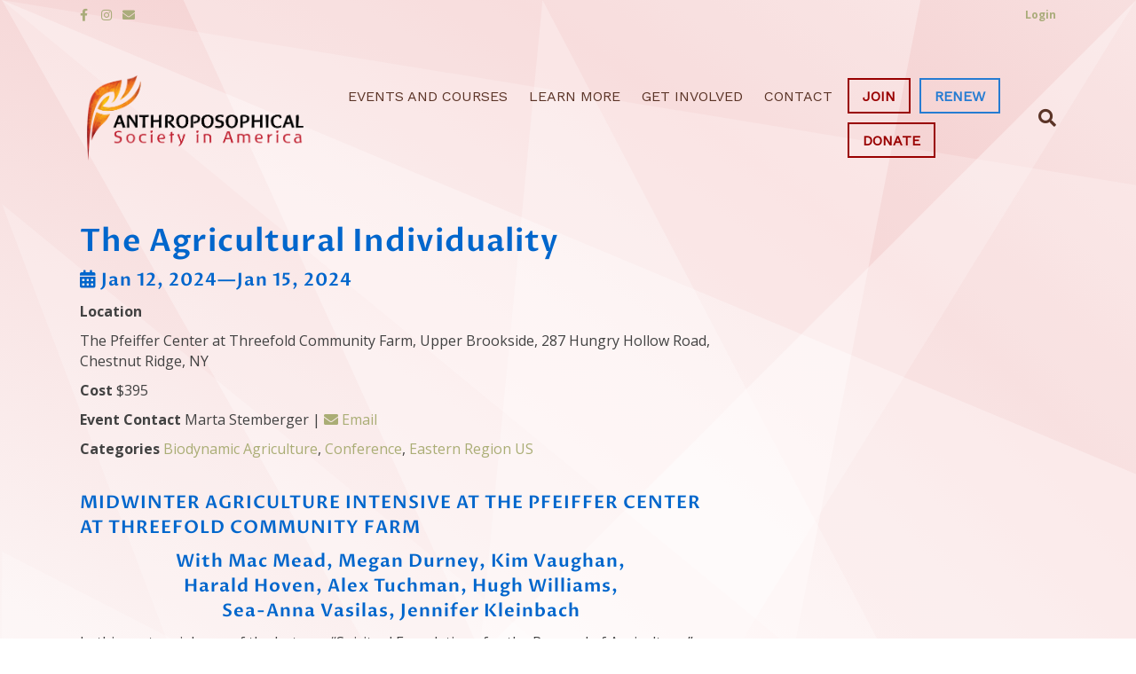

--- FILE ---
content_type: text/html; charset=UTF-8
request_url: https://anthroposophy.org/inspire_events/the-agricultural-individuality-2024/
body_size: 12385
content:
<!DOCTYPE html>
<html lang="en-US">
<head>
<meta charset="UTF-8" />
<meta name='viewport' content='width=device-width, initial-scale=1.0' />
<meta http-equiv='X-UA-Compatible' content='IE=edge' />
<link rel="profile" href="https://gmpg.org/xfn/11" />
<title>The Agricultural Individuality &#8211; Anthroposophical Society in America</title>
<meta name='robots' content='max-image-preview:large' />
<link rel="alternate" type="application/rss+xml" title="Anthroposophical Society in America &raquo; Feed" href="https://anthroposophy.org/feed/" />
<link rel="alternate" type="application/rss+xml" title="Anthroposophical Society in America &raquo; Comments Feed" href="https://anthroposophy.org/comments/feed/" />
<script>
window._wpemojiSettings = {"baseUrl":"https:\/\/s.w.org\/images\/core\/emoji\/14.0.0\/72x72\/","ext":".png","svgUrl":"https:\/\/s.w.org\/images\/core\/emoji\/14.0.0\/svg\/","svgExt":".svg","source":{"concatemoji":"https:\/\/anthroposophy.org\/wp-includes\/js\/wp-emoji-release.min.js?ver=6.2.8"}};
/*! This file is auto-generated */
!function(e,a,t){var n,r,o,i=a.createElement("canvas"),p=i.getContext&&i.getContext("2d");function s(e,t){p.clearRect(0,0,i.width,i.height),p.fillText(e,0,0);e=i.toDataURL();return p.clearRect(0,0,i.width,i.height),p.fillText(t,0,0),e===i.toDataURL()}function c(e){var t=a.createElement("script");t.src=e,t.defer=t.type="text/javascript",a.getElementsByTagName("head")[0].appendChild(t)}for(o=Array("flag","emoji"),t.supports={everything:!0,everythingExceptFlag:!0},r=0;r<o.length;r++)t.supports[o[r]]=function(e){if(p&&p.fillText)switch(p.textBaseline="top",p.font="600 32px Arial",e){case"flag":return s("\ud83c\udff3\ufe0f\u200d\u26a7\ufe0f","\ud83c\udff3\ufe0f\u200b\u26a7\ufe0f")?!1:!s("\ud83c\uddfa\ud83c\uddf3","\ud83c\uddfa\u200b\ud83c\uddf3")&&!s("\ud83c\udff4\udb40\udc67\udb40\udc62\udb40\udc65\udb40\udc6e\udb40\udc67\udb40\udc7f","\ud83c\udff4\u200b\udb40\udc67\u200b\udb40\udc62\u200b\udb40\udc65\u200b\udb40\udc6e\u200b\udb40\udc67\u200b\udb40\udc7f");case"emoji":return!s("\ud83e\udef1\ud83c\udffb\u200d\ud83e\udef2\ud83c\udfff","\ud83e\udef1\ud83c\udffb\u200b\ud83e\udef2\ud83c\udfff")}return!1}(o[r]),t.supports.everything=t.supports.everything&&t.supports[o[r]],"flag"!==o[r]&&(t.supports.everythingExceptFlag=t.supports.everythingExceptFlag&&t.supports[o[r]]);t.supports.everythingExceptFlag=t.supports.everythingExceptFlag&&!t.supports.flag,t.DOMReady=!1,t.readyCallback=function(){t.DOMReady=!0},t.supports.everything||(n=function(){t.readyCallback()},a.addEventListener?(a.addEventListener("DOMContentLoaded",n,!1),e.addEventListener("load",n,!1)):(e.attachEvent("onload",n),a.attachEvent("onreadystatechange",function(){"complete"===a.readyState&&t.readyCallback()})),(e=t.source||{}).concatemoji?c(e.concatemoji):e.wpemoji&&e.twemoji&&(c(e.twemoji),c(e.wpemoji)))}(window,document,window._wpemojiSettings);
</script>
<style>
img.wp-smiley,
img.emoji {
	display: inline !important;
	border: none !important;
	box-shadow: none !important;
	height: 1em !important;
	width: 1em !important;
	margin: 0 0.07em !important;
	vertical-align: -0.1em !important;
	background: none !important;
	padding: 0 !important;
}
</style>
	<link rel='stylesheet' id='wp-block-library-css' href='https://anthroposophy.org/wp-includes/css/dist/block-library/style.min.css?ver=6.2.8' media='all' />
<style id='wp-block-library-theme-inline-css'>
.wp-block-audio figcaption{color:#555;font-size:13px;text-align:center}.is-dark-theme .wp-block-audio figcaption{color:hsla(0,0%,100%,.65)}.wp-block-audio{margin:0 0 1em}.wp-block-code{border:1px solid #ccc;border-radius:4px;font-family:Menlo,Consolas,monaco,monospace;padding:.8em 1em}.wp-block-embed figcaption{color:#555;font-size:13px;text-align:center}.is-dark-theme .wp-block-embed figcaption{color:hsla(0,0%,100%,.65)}.wp-block-embed{margin:0 0 1em}.blocks-gallery-caption{color:#555;font-size:13px;text-align:center}.is-dark-theme .blocks-gallery-caption{color:hsla(0,0%,100%,.65)}.wp-block-image figcaption{color:#555;font-size:13px;text-align:center}.is-dark-theme .wp-block-image figcaption{color:hsla(0,0%,100%,.65)}.wp-block-image{margin:0 0 1em}.wp-block-pullquote{border-bottom:4px solid;border-top:4px solid;color:currentColor;margin-bottom:1.75em}.wp-block-pullquote cite,.wp-block-pullquote footer,.wp-block-pullquote__citation{color:currentColor;font-size:.8125em;font-style:normal;text-transform:uppercase}.wp-block-quote{border-left:.25em solid;margin:0 0 1.75em;padding-left:1em}.wp-block-quote cite,.wp-block-quote footer{color:currentColor;font-size:.8125em;font-style:normal;position:relative}.wp-block-quote.has-text-align-right{border-left:none;border-right:.25em solid;padding-left:0;padding-right:1em}.wp-block-quote.has-text-align-center{border:none;padding-left:0}.wp-block-quote.is-large,.wp-block-quote.is-style-large,.wp-block-quote.is-style-plain{border:none}.wp-block-search .wp-block-search__label{font-weight:700}.wp-block-search__button{border:1px solid #ccc;padding:.375em .625em}:where(.wp-block-group.has-background){padding:1.25em 2.375em}.wp-block-separator.has-css-opacity{opacity:.4}.wp-block-separator{border:none;border-bottom:2px solid;margin-left:auto;margin-right:auto}.wp-block-separator.has-alpha-channel-opacity{opacity:1}.wp-block-separator:not(.is-style-wide):not(.is-style-dots){width:100px}.wp-block-separator.has-background:not(.is-style-dots){border-bottom:none;height:1px}.wp-block-separator.has-background:not(.is-style-wide):not(.is-style-dots){height:2px}.wp-block-table{margin:0 0 1em}.wp-block-table td,.wp-block-table th{word-break:normal}.wp-block-table figcaption{color:#555;font-size:13px;text-align:center}.is-dark-theme .wp-block-table figcaption{color:hsla(0,0%,100%,.65)}.wp-block-video figcaption{color:#555;font-size:13px;text-align:center}.is-dark-theme .wp-block-video figcaption{color:hsla(0,0%,100%,.65)}.wp-block-video{margin:0 0 1em}.wp-block-template-part.has-background{margin-bottom:0;margin-top:0;padding:1.25em 2.375em}
</style>
<link rel='stylesheet' id='classic-theme-styles-css' href='https://anthroposophy.org/wp-includes/css/classic-themes.min.css?ver=6.2.8' media='all' />
<style id='global-styles-inline-css'>
body{--wp--preset--color--black: #000000;--wp--preset--color--cyan-bluish-gray: #abb8c3;--wp--preset--color--white: #ffffff;--wp--preset--color--pale-pink: #f78da7;--wp--preset--color--vivid-red: #cf2e2e;--wp--preset--color--luminous-vivid-orange: #ff6900;--wp--preset--color--luminous-vivid-amber: #fcb900;--wp--preset--color--light-green-cyan: #7bdcb5;--wp--preset--color--vivid-green-cyan: #00d084;--wp--preset--color--pale-cyan-blue: #8ed1fc;--wp--preset--color--vivid-cyan-blue: #0693e3;--wp--preset--color--vivid-purple: #9b51e0;--wp--preset--gradient--vivid-cyan-blue-to-vivid-purple: linear-gradient(135deg,rgba(6,147,227,1) 0%,rgb(155,81,224) 100%);--wp--preset--gradient--light-green-cyan-to-vivid-green-cyan: linear-gradient(135deg,rgb(122,220,180) 0%,rgb(0,208,130) 100%);--wp--preset--gradient--luminous-vivid-amber-to-luminous-vivid-orange: linear-gradient(135deg,rgba(252,185,0,1) 0%,rgba(255,105,0,1) 100%);--wp--preset--gradient--luminous-vivid-orange-to-vivid-red: linear-gradient(135deg,rgba(255,105,0,1) 0%,rgb(207,46,46) 100%);--wp--preset--gradient--very-light-gray-to-cyan-bluish-gray: linear-gradient(135deg,rgb(238,238,238) 0%,rgb(169,184,195) 100%);--wp--preset--gradient--cool-to-warm-spectrum: linear-gradient(135deg,rgb(74,234,220) 0%,rgb(151,120,209) 20%,rgb(207,42,186) 40%,rgb(238,44,130) 60%,rgb(251,105,98) 80%,rgb(254,248,76) 100%);--wp--preset--gradient--blush-light-purple: linear-gradient(135deg,rgb(255,206,236) 0%,rgb(152,150,240) 100%);--wp--preset--gradient--blush-bordeaux: linear-gradient(135deg,rgb(254,205,165) 0%,rgb(254,45,45) 50%,rgb(107,0,62) 100%);--wp--preset--gradient--luminous-dusk: linear-gradient(135deg,rgb(255,203,112) 0%,rgb(199,81,192) 50%,rgb(65,88,208) 100%);--wp--preset--gradient--pale-ocean: linear-gradient(135deg,rgb(255,245,203) 0%,rgb(182,227,212) 50%,rgb(51,167,181) 100%);--wp--preset--gradient--electric-grass: linear-gradient(135deg,rgb(202,248,128) 0%,rgb(113,206,126) 100%);--wp--preset--gradient--midnight: linear-gradient(135deg,rgb(2,3,129) 0%,rgb(40,116,252) 100%);--wp--preset--duotone--dark-grayscale: url('#wp-duotone-dark-grayscale');--wp--preset--duotone--grayscale: url('#wp-duotone-grayscale');--wp--preset--duotone--purple-yellow: url('#wp-duotone-purple-yellow');--wp--preset--duotone--blue-red: url('#wp-duotone-blue-red');--wp--preset--duotone--midnight: url('#wp-duotone-midnight');--wp--preset--duotone--magenta-yellow: url('#wp-duotone-magenta-yellow');--wp--preset--duotone--purple-green: url('#wp-duotone-purple-green');--wp--preset--duotone--blue-orange: url('#wp-duotone-blue-orange');--wp--preset--font-size--small: 13px;--wp--preset--font-size--medium: 20px;--wp--preset--font-size--large: 36px;--wp--preset--font-size--x-large: 42px;--wp--preset--spacing--20: 0.44rem;--wp--preset--spacing--30: 0.67rem;--wp--preset--spacing--40: 1rem;--wp--preset--spacing--50: 1.5rem;--wp--preset--spacing--60: 2.25rem;--wp--preset--spacing--70: 3.38rem;--wp--preset--spacing--80: 5.06rem;--wp--preset--shadow--natural: 6px 6px 9px rgba(0, 0, 0, 0.2);--wp--preset--shadow--deep: 12px 12px 50px rgba(0, 0, 0, 0.4);--wp--preset--shadow--sharp: 6px 6px 0px rgba(0, 0, 0, 0.2);--wp--preset--shadow--outlined: 6px 6px 0px -3px rgba(255, 255, 255, 1), 6px 6px rgba(0, 0, 0, 1);--wp--preset--shadow--crisp: 6px 6px 0px rgba(0, 0, 0, 1);}:where(.is-layout-flex){gap: 0.5em;}body .is-layout-flow > .alignleft{float: left;margin-inline-start: 0;margin-inline-end: 2em;}body .is-layout-flow > .alignright{float: right;margin-inline-start: 2em;margin-inline-end: 0;}body .is-layout-flow > .aligncenter{margin-left: auto !important;margin-right: auto !important;}body .is-layout-constrained > .alignleft{float: left;margin-inline-start: 0;margin-inline-end: 2em;}body .is-layout-constrained > .alignright{float: right;margin-inline-start: 2em;margin-inline-end: 0;}body .is-layout-constrained > .aligncenter{margin-left: auto !important;margin-right: auto !important;}body .is-layout-constrained > :where(:not(.alignleft):not(.alignright):not(.alignfull)){max-width: var(--wp--style--global--content-size);margin-left: auto !important;margin-right: auto !important;}body .is-layout-constrained > .alignwide{max-width: var(--wp--style--global--wide-size);}body .is-layout-flex{display: flex;}body .is-layout-flex{flex-wrap: wrap;align-items: center;}body .is-layout-flex > *{margin: 0;}:where(.wp-block-columns.is-layout-flex){gap: 2em;}.has-black-color{color: var(--wp--preset--color--black) !important;}.has-cyan-bluish-gray-color{color: var(--wp--preset--color--cyan-bluish-gray) !important;}.has-white-color{color: var(--wp--preset--color--white) !important;}.has-pale-pink-color{color: var(--wp--preset--color--pale-pink) !important;}.has-vivid-red-color{color: var(--wp--preset--color--vivid-red) !important;}.has-luminous-vivid-orange-color{color: var(--wp--preset--color--luminous-vivid-orange) !important;}.has-luminous-vivid-amber-color{color: var(--wp--preset--color--luminous-vivid-amber) !important;}.has-light-green-cyan-color{color: var(--wp--preset--color--light-green-cyan) !important;}.has-vivid-green-cyan-color{color: var(--wp--preset--color--vivid-green-cyan) !important;}.has-pale-cyan-blue-color{color: var(--wp--preset--color--pale-cyan-blue) !important;}.has-vivid-cyan-blue-color{color: var(--wp--preset--color--vivid-cyan-blue) !important;}.has-vivid-purple-color{color: var(--wp--preset--color--vivid-purple) !important;}.has-black-background-color{background-color: var(--wp--preset--color--black) !important;}.has-cyan-bluish-gray-background-color{background-color: var(--wp--preset--color--cyan-bluish-gray) !important;}.has-white-background-color{background-color: var(--wp--preset--color--white) !important;}.has-pale-pink-background-color{background-color: var(--wp--preset--color--pale-pink) !important;}.has-vivid-red-background-color{background-color: var(--wp--preset--color--vivid-red) !important;}.has-luminous-vivid-orange-background-color{background-color: var(--wp--preset--color--luminous-vivid-orange) !important;}.has-luminous-vivid-amber-background-color{background-color: var(--wp--preset--color--luminous-vivid-amber) !important;}.has-light-green-cyan-background-color{background-color: var(--wp--preset--color--light-green-cyan) !important;}.has-vivid-green-cyan-background-color{background-color: var(--wp--preset--color--vivid-green-cyan) !important;}.has-pale-cyan-blue-background-color{background-color: var(--wp--preset--color--pale-cyan-blue) !important;}.has-vivid-cyan-blue-background-color{background-color: var(--wp--preset--color--vivid-cyan-blue) !important;}.has-vivid-purple-background-color{background-color: var(--wp--preset--color--vivid-purple) !important;}.has-black-border-color{border-color: var(--wp--preset--color--black) !important;}.has-cyan-bluish-gray-border-color{border-color: var(--wp--preset--color--cyan-bluish-gray) !important;}.has-white-border-color{border-color: var(--wp--preset--color--white) !important;}.has-pale-pink-border-color{border-color: var(--wp--preset--color--pale-pink) !important;}.has-vivid-red-border-color{border-color: var(--wp--preset--color--vivid-red) !important;}.has-luminous-vivid-orange-border-color{border-color: var(--wp--preset--color--luminous-vivid-orange) !important;}.has-luminous-vivid-amber-border-color{border-color: var(--wp--preset--color--luminous-vivid-amber) !important;}.has-light-green-cyan-border-color{border-color: var(--wp--preset--color--light-green-cyan) !important;}.has-vivid-green-cyan-border-color{border-color: var(--wp--preset--color--vivid-green-cyan) !important;}.has-pale-cyan-blue-border-color{border-color: var(--wp--preset--color--pale-cyan-blue) !important;}.has-vivid-cyan-blue-border-color{border-color: var(--wp--preset--color--vivid-cyan-blue) !important;}.has-vivid-purple-border-color{border-color: var(--wp--preset--color--vivid-purple) !important;}.has-vivid-cyan-blue-to-vivid-purple-gradient-background{background: var(--wp--preset--gradient--vivid-cyan-blue-to-vivid-purple) !important;}.has-light-green-cyan-to-vivid-green-cyan-gradient-background{background: var(--wp--preset--gradient--light-green-cyan-to-vivid-green-cyan) !important;}.has-luminous-vivid-amber-to-luminous-vivid-orange-gradient-background{background: var(--wp--preset--gradient--luminous-vivid-amber-to-luminous-vivid-orange) !important;}.has-luminous-vivid-orange-to-vivid-red-gradient-background{background: var(--wp--preset--gradient--luminous-vivid-orange-to-vivid-red) !important;}.has-very-light-gray-to-cyan-bluish-gray-gradient-background{background: var(--wp--preset--gradient--very-light-gray-to-cyan-bluish-gray) !important;}.has-cool-to-warm-spectrum-gradient-background{background: var(--wp--preset--gradient--cool-to-warm-spectrum) !important;}.has-blush-light-purple-gradient-background{background: var(--wp--preset--gradient--blush-light-purple) !important;}.has-blush-bordeaux-gradient-background{background: var(--wp--preset--gradient--blush-bordeaux) !important;}.has-luminous-dusk-gradient-background{background: var(--wp--preset--gradient--luminous-dusk) !important;}.has-pale-ocean-gradient-background{background: var(--wp--preset--gradient--pale-ocean) !important;}.has-electric-grass-gradient-background{background: var(--wp--preset--gradient--electric-grass) !important;}.has-midnight-gradient-background{background: var(--wp--preset--gradient--midnight) !important;}.has-small-font-size{font-size: var(--wp--preset--font-size--small) !important;}.has-medium-font-size{font-size: var(--wp--preset--font-size--medium) !important;}.has-large-font-size{font-size: var(--wp--preset--font-size--large) !important;}.has-x-large-font-size{font-size: var(--wp--preset--font-size--x-large) !important;}
.wp-block-navigation a:where(:not(.wp-element-button)){color: inherit;}
:where(.wp-block-columns.is-layout-flex){gap: 2em;}
.wp-block-pullquote{font-size: 1.5em;line-height: 1.6;}
</style>
<link rel='stylesheet' id='inspire-events-css' href='https://anthroposophy.org/wp-content/plugins/neon-inspire/inc/events/includes/css/main.css?ver=1.4.95' media='all' />
<link rel='stylesheet' id='inspire-events-tippy-light-border-css' href='https://anthroposophy.org/wp-content/plugins/neon-inspire/inc/events/includes/css/tippy/light-border.css?ver=1.4.95' media='all' />
<link rel='stylesheet' id='jquery-magnificpopup-css' href='https://anthroposophy.org/wp-content/plugins/bb-plugin/css/jquery.magnificpopup.min.css?ver=2.7.3.1' media='all' />
<link rel='stylesheet' id='bootstrap-css' href='https://anthroposophy.org/wp-content/themes/bb-theme/css/bootstrap.min.css?ver=1.7.13' media='all' />
<link rel='stylesheet' id='fl-automator-skin-css' href='https://anthroposophy.org/wp-content/uploads/bb-theme/skin-691641d57d2d8.css?ver=1.7.13' media='all' />
<script src='https://anthroposophy.org/wp-includes/js/jquery/jquery.min.js?ver=3.6.4' id='jquery-core-js'></script>
<script src='https://anthroposophy.org/wp-includes/js/jquery/jquery-migrate.min.js?ver=3.4.0' id='jquery-migrate-js'></script>
<script src='https://anthroposophy.org/wp-includes/js/jquery/ui/core.min.js?ver=1.13.2' id='jquery-ui-core-js'></script>
<script src='https://anthroposophy.org/wp-includes/js/jquery/ui/menu.min.js?ver=1.13.2' id='jquery-ui-menu-js'></script>
<script src='https://anthroposophy.org/wp-includes/js/jquery/ui/selectmenu.min.js?ver=1.13.2' id='jquery-ui-selectmenu-js'></script>
<script src='https://anthroposophy.org/wp-includes/js/jquery/ui/tooltip.min.js?ver=1.13.2' id='jquery-ui-tooltip-js'></script>
<script src='https://anthroposophy.org/wp-includes/js/dist/vendor/moment.min.js?ver=2.29.4' id='moment-js'></script>
<script id='moment-js-after'>
moment.updateLocale( 'en_US', {"months":["January","February","March","April","May","June","July","August","September","October","November","December"],"monthsShort":["Jan","Feb","Mar","Apr","May","Jun","Jul","Aug","Sep","Oct","Nov","Dec"],"weekdays":["Sunday","Monday","Tuesday","Wednesday","Thursday","Friday","Saturday"],"weekdaysShort":["Sun","Mon","Tue","Wed","Thu","Fri","Sat"],"week":{"dow":1},"longDateFormat":{"LT":"g:i a","LTS":null,"L":null,"LL":"F j, Y","LLL":"F j, Y g:i a","LLLL":null}} );
</script>
<script id='inspire-events-js-extra'>
var NIE = {"ajaxurl":"https:\/\/anthroposophy.org\/wp-admin\/admin-ajax.php?action=NIE_FullCalendar","firstDay":"1","nie_theme":"jquery-ui","nie_limit":"10","nie_limit_txt":"more ...","timeFormat":"h(:mm)A","defaultView":"month","weekends":"true","header":{"left":"prev,next today","center":"title","right":"month,basicWeek,basicDay"},"nie_qtips":"1","tippy_theme":"light-border","tippy_placement":"auto","tippy_loading":"Loading..."};
</script>
<script src='https://anthroposophy.org/wp-content/plugins/neon-inspire/inc/events/includes/js/main.js?ver=1.4.95' id='inspire-events-js'></script>
<link rel="https://api.w.org/" href="https://anthroposophy.org/wp-json/" /><link rel="alternate" type="application/json" href="https://anthroposophy.org/wp-json/wp/v2/inspire_events/7306" /><link rel="EditURI" type="application/rsd+xml" title="RSD" href="https://anthroposophy.org/xmlrpc.php?rsd" />
<link rel="wlwmanifest" type="application/wlwmanifest+xml" href="https://anthroposophy.org/wp-includes/wlwmanifest.xml" />
<meta name="generator" content="WordPress 6.2.8" />
<link rel="canonical" href="https://anthroposophy.org/inspire_events/the-agricultural-individuality-2024/" />
<link rel='shortlink' href='https://anthroposophy.org/?p=7306' />
<link rel="alternate" type="application/json+oembed" href="https://anthroposophy.org/wp-json/oembed/1.0/embed?url=https%3A%2F%2Fanthroposophy.org%2Finspire_events%2Fthe-agricultural-individuality-2024%2F" />
<link rel="alternate" type="text/xml+oembed" href="https://anthroposophy.org/wp-json/oembed/1.0/embed?url=https%3A%2F%2Fanthroposophy.org%2Finspire_events%2Fthe-agricultural-individuality-2024%2F&#038;format=xml" />
<script type="text/javascript">
(function(url){
	if(/(?:Chrome\/26\.0\.1410\.63 Safari\/537\.31|WordfenceTestMonBot)/.test(navigator.userAgent)){ return; }
	var addEvent = function(evt, handler) {
		if (window.addEventListener) {
			document.addEventListener(evt, handler, false);
		} else if (window.attachEvent) {
			document.attachEvent('on' + evt, handler);
		}
	};
	var removeEvent = function(evt, handler) {
		if (window.removeEventListener) {
			document.removeEventListener(evt, handler, false);
		} else if (window.detachEvent) {
			document.detachEvent('on' + evt, handler);
		}
	};
	var evts = 'contextmenu dblclick drag dragend dragenter dragleave dragover dragstart drop keydown keypress keyup mousedown mousemove mouseout mouseover mouseup mousewheel scroll'.split(' ');
	var logHuman = function() {
		if (window.wfLogHumanRan) { return; }
		window.wfLogHumanRan = true;
		var wfscr = document.createElement('script');
		wfscr.type = 'text/javascript';
		wfscr.async = true;
		wfscr.src = url + '&r=' + Math.random();
		(document.getElementsByTagName('head')[0]||document.getElementsByTagName('body')[0]).appendChild(wfscr);
		for (var i = 0; i < evts.length; i++) {
			removeEvent(evts[i], logHuman);
		}
	};
	for (var i = 0; i < evts.length; i++) {
		addEvent(evts[i], logHuman);
	}
})('//anthroposophy.org/?wordfence_lh=1&hid=6CFA015C5B411177E75123594B300B9C');
</script><style>.recentcomments a{display:inline !important;padding:0 !important;margin:0 !important;}</style><link rel="icon" href="https://anthroposophy.org/wp-content/uploads/2018/07/cropped-site-icon-150x150.jpg" sizes="32x32" />
<link rel="icon" href="https://anthroposophy.org/wp-content/uploads/2018/07/cropped-site-icon-300x300.jpg" sizes="192x192" />
<link rel="apple-touch-icon" href="https://anthroposophy.org/wp-content/uploads/2018/07/cropped-site-icon-300x300.jpg" />
<meta name="msapplication-TileImage" content="https://anthroposophy.org/wp-content/uploads/2018/07/cropped-site-icon-300x300.jpg" />
		<style id="wp-custom-css">
			/*
You can add your own CSS here.

Click the help icon above to learn more.
*/

/*Font/Heading Settings */

h1 {
	color: #990000;
}

.splash h1 {
	color: #fff;
}

h2 {
	color: #990000;
}

.search h2.fl-post-title a {
	color: #0066cc;
}

h3,h4 {
	color: #0066CC;
}

h5,h6 {
	color: #0066CC;
}


/* Slider */

.custom-slider .fl-post-slider-navigation {
		left: 20px;
		width: 60px;
		top: auto;
		bottom: 40px;
}

.custom-slider .fl-post-slider-navigation svg{
	display: none;
}

.custom-slider a.slider-prev, .custom-slider a.slider-next {
	position: absolute;
	display:block;
	width: 0; 
  height: 0; 
  border-top: 8px solid transparent;
  border-bottom: 8px solid transparent;
	margin-top:4px;
	opacity: 1;
}

.custom-slider a.slider-prev {
  border-right: 10px solid #fefefe;
}

.custom-slider a.slider-next {
  border-left: 10px solid #fefefe;
}

.custom-slider .fl-post-slider-feed-content {
	font-size: 1.1em;
	line-height: 1.4em;
	font-weight: 600;
}

svg#borderangle {
	width: 100%;
	height: 80px;
}

.custom-slider .fl-post-slider-content-bg {
	background-image: url([data-uri]);
	background-size: cover;
	background-position: center right;
}
/* Header & Menu */

.fl-page-header .fl-page-header-wrap {
	border: none;
}
.fl-page-header {
	padding-top: 20px;
}
.fl-page-header.fl-page-header-fixed {
	padding-top: 0;
	animation: none;
	background: #fefefe;
	border-bottom: 1px solid #eeeeee;
}

.fl-page-nav ul.sub-menu {
	border-top: none;
	background: #fefefe !important;
}

.fl-page-nav-toggle-icon.fl-page-nav-toggle-visible-mobile .fl-page-nav-collapse ul.navbar-nav > li {
	border: none;
}

.topbar-button {
	text-decoration: none !important;
}



.cta-button-2 a{
	border: 2px #990000 solid;
	color: #990000!important;
	padding: 8px 15px 6px 15px !important;
	margin: 5px;
	font-weight: 900 !important;
}

.cta-button-2 a:hover{
	background-color: #990000!important;
	color: #fff!important;
}

.cta-button-3 a{
	border: 2px #267CD2 solid;
	color: #267CD2!important;
	padding: 8px 15px 6px 15px !important;
	margin: 5px;
	font-weight: 900 !important;
}

.cta-button-3 a:hover{
	background-color: #267CD2!important;
	color: #fff!important;
}

.fl-page-header-primary .row > div:first-child {
    width: 25%;
  }


  /*Change header content wrapper width*/
  .fl-page-header-primary .row > div:last-child {
    width: 75%;
  }

/* & Gradient */

.fl-page-content, .fl-page-bar {
	background-color: transparent;
	border-bottom: none;
}
body {
	background: #fefefe;
	background: radial-gradient(#fefefe, #ffe7c0, #fefefe, #f4cece, #fefefe);
	background-size: 500% 500%;
	-webkit-animation: bground 90s ease infinite;
	-moz-animation: bground 90s ease infinite;
	-o-animation: bground 90s ease infinite;
	animation: bground 90s ease infinite;
}
@-webkit-keyframes bground {
    0%{background-position:90% 0%}
    50%{background-position:10% 100%}
    100%{background-position:90% 0%}
}
@-moz-keyframes bgrund {
    0%{background-position:90% 0%}
    50%{background-position:10% 100%}
    100%{background-position:90% 0%}
}
@-o-keyframes bground {
    0%{background-position:90% 0%}
    50%{background-position:10% 100%}
    100%{background-position:90% 0%}
}
@keyframes bground { 
    0%{background-position:90% 0%}
    50%{background-position:10% 100%}
    100%{background-position:90% 0%}
}

/* Ray */

.fl-page {
		background-image: url([data-uri]);
	background-size: cover;
}

/* Blog Posts */

.single-post .fl-page-content .row{
	background-color: rgba(250,250,250, .8);
	padding: 20px;
	margin-bottom: 60px;
}

.fl-post-title {
	color: #0066cc;
	font-size: 2.2em;
}

/* Media Qeuries */

@media (max-width: 767px) {
	.fl-page-header {
		padding-top: 0px;
	}
	.fl-page-nav .navbar-nav > li > a {
		padding: 10px 0;
	}
	.navbar-collapse, ul.sub-menu li  {
		border: none !important;
	}
	ul.sub-menu li a {
		padding: 10px 10px !important;
	}
	.menu-item-498 a {
		text-align: center !important;
		margin: 5px auto;
		max-width: 200px;
	}
	svg#borderangle {
		height: 40px;
	}
	.custom-slider .fl-post-slider-content-bg, .custom-slider .fl-post-slider-content {
		background-image: none;
		background-color: #0066CC;
	}
	
}

.fl-page-nav-search form input.fl-search-input {
	background: #fff;
	border-color: #ccc;
}

.fl-page-nav-search form {
    background-color: #fff;
    border-top: 0px;
}


.post-type-archive-inspire_events h2.fl-post-title a {
    color: #990000;
}
		</style>
		<link rel="stylesheet" href="https://use.fontawesome.com/releases/v5.8.1/css/all.css">
<link rel="stylesheet" href="https://use.fontawesome.com/releases/v5.8.1/css/v4-shims.css">
<link rel="stylesheet" href="https://anthroposophy.org/wp-content/themes/bb-inspire/style.css" /></head>
<body class="inspire_events-template-default single single-inspire_events postid-7306 fl-framework-bootstrap fl-preset-learning_center fl-full-width fl-search-active has-blocks" itemscope="itemscope" itemtype="https://schema.org/WebPage">
<a aria-label="Skip to content" class="fl-screen-reader-text" href="#fl-main-content">Skip to content</a><svg xmlns="http://www.w3.org/2000/svg" viewBox="0 0 0 0" width="0" height="0" focusable="false" role="none" style="visibility: hidden; position: absolute; left: -9999px; overflow: hidden;" ><defs><filter id="wp-duotone-dark-grayscale"><feColorMatrix color-interpolation-filters="sRGB" type="matrix" values=" .299 .587 .114 0 0 .299 .587 .114 0 0 .299 .587 .114 0 0 .299 .587 .114 0 0 " /><feComponentTransfer color-interpolation-filters="sRGB" ><feFuncR type="table" tableValues="0 0.49803921568627" /><feFuncG type="table" tableValues="0 0.49803921568627" /><feFuncB type="table" tableValues="0 0.49803921568627" /><feFuncA type="table" tableValues="1 1" /></feComponentTransfer><feComposite in2="SourceGraphic" operator="in" /></filter></defs></svg><svg xmlns="http://www.w3.org/2000/svg" viewBox="0 0 0 0" width="0" height="0" focusable="false" role="none" style="visibility: hidden; position: absolute; left: -9999px; overflow: hidden;" ><defs><filter id="wp-duotone-grayscale"><feColorMatrix color-interpolation-filters="sRGB" type="matrix" values=" .299 .587 .114 0 0 .299 .587 .114 0 0 .299 .587 .114 0 0 .299 .587 .114 0 0 " /><feComponentTransfer color-interpolation-filters="sRGB" ><feFuncR type="table" tableValues="0 1" /><feFuncG type="table" tableValues="0 1" /><feFuncB type="table" tableValues="0 1" /><feFuncA type="table" tableValues="1 1" /></feComponentTransfer><feComposite in2="SourceGraphic" operator="in" /></filter></defs></svg><svg xmlns="http://www.w3.org/2000/svg" viewBox="0 0 0 0" width="0" height="0" focusable="false" role="none" style="visibility: hidden; position: absolute; left: -9999px; overflow: hidden;" ><defs><filter id="wp-duotone-purple-yellow"><feColorMatrix color-interpolation-filters="sRGB" type="matrix" values=" .299 .587 .114 0 0 .299 .587 .114 0 0 .299 .587 .114 0 0 .299 .587 .114 0 0 " /><feComponentTransfer color-interpolation-filters="sRGB" ><feFuncR type="table" tableValues="0.54901960784314 0.98823529411765" /><feFuncG type="table" tableValues="0 1" /><feFuncB type="table" tableValues="0.71764705882353 0.25490196078431" /><feFuncA type="table" tableValues="1 1" /></feComponentTransfer><feComposite in2="SourceGraphic" operator="in" /></filter></defs></svg><svg xmlns="http://www.w3.org/2000/svg" viewBox="0 0 0 0" width="0" height="0" focusable="false" role="none" style="visibility: hidden; position: absolute; left: -9999px; overflow: hidden;" ><defs><filter id="wp-duotone-blue-red"><feColorMatrix color-interpolation-filters="sRGB" type="matrix" values=" .299 .587 .114 0 0 .299 .587 .114 0 0 .299 .587 .114 0 0 .299 .587 .114 0 0 " /><feComponentTransfer color-interpolation-filters="sRGB" ><feFuncR type="table" tableValues="0 1" /><feFuncG type="table" tableValues="0 0.27843137254902" /><feFuncB type="table" tableValues="0.5921568627451 0.27843137254902" /><feFuncA type="table" tableValues="1 1" /></feComponentTransfer><feComposite in2="SourceGraphic" operator="in" /></filter></defs></svg><svg xmlns="http://www.w3.org/2000/svg" viewBox="0 0 0 0" width="0" height="0" focusable="false" role="none" style="visibility: hidden; position: absolute; left: -9999px; overflow: hidden;" ><defs><filter id="wp-duotone-midnight"><feColorMatrix color-interpolation-filters="sRGB" type="matrix" values=" .299 .587 .114 0 0 .299 .587 .114 0 0 .299 .587 .114 0 0 .299 .587 .114 0 0 " /><feComponentTransfer color-interpolation-filters="sRGB" ><feFuncR type="table" tableValues="0 0" /><feFuncG type="table" tableValues="0 0.64705882352941" /><feFuncB type="table" tableValues="0 1" /><feFuncA type="table" tableValues="1 1" /></feComponentTransfer><feComposite in2="SourceGraphic" operator="in" /></filter></defs></svg><svg xmlns="http://www.w3.org/2000/svg" viewBox="0 0 0 0" width="0" height="0" focusable="false" role="none" style="visibility: hidden; position: absolute; left: -9999px; overflow: hidden;" ><defs><filter id="wp-duotone-magenta-yellow"><feColorMatrix color-interpolation-filters="sRGB" type="matrix" values=" .299 .587 .114 0 0 .299 .587 .114 0 0 .299 .587 .114 0 0 .299 .587 .114 0 0 " /><feComponentTransfer color-interpolation-filters="sRGB" ><feFuncR type="table" tableValues="0.78039215686275 1" /><feFuncG type="table" tableValues="0 0.94901960784314" /><feFuncB type="table" tableValues="0.35294117647059 0.47058823529412" /><feFuncA type="table" tableValues="1 1" /></feComponentTransfer><feComposite in2="SourceGraphic" operator="in" /></filter></defs></svg><svg xmlns="http://www.w3.org/2000/svg" viewBox="0 0 0 0" width="0" height="0" focusable="false" role="none" style="visibility: hidden; position: absolute; left: -9999px; overflow: hidden;" ><defs><filter id="wp-duotone-purple-green"><feColorMatrix color-interpolation-filters="sRGB" type="matrix" values=" .299 .587 .114 0 0 .299 .587 .114 0 0 .299 .587 .114 0 0 .299 .587 .114 0 0 " /><feComponentTransfer color-interpolation-filters="sRGB" ><feFuncR type="table" tableValues="0.65098039215686 0.40392156862745" /><feFuncG type="table" tableValues="0 1" /><feFuncB type="table" tableValues="0.44705882352941 0.4" /><feFuncA type="table" tableValues="1 1" /></feComponentTransfer><feComposite in2="SourceGraphic" operator="in" /></filter></defs></svg><svg xmlns="http://www.w3.org/2000/svg" viewBox="0 0 0 0" width="0" height="0" focusable="false" role="none" style="visibility: hidden; position: absolute; left: -9999px; overflow: hidden;" ><defs><filter id="wp-duotone-blue-orange"><feColorMatrix color-interpolation-filters="sRGB" type="matrix" values=" .299 .587 .114 0 0 .299 .587 .114 0 0 .299 .587 .114 0 0 .299 .587 .114 0 0 " /><feComponentTransfer color-interpolation-filters="sRGB" ><feFuncR type="table" tableValues="0.098039215686275 1" /><feFuncG type="table" tableValues="0 0.66274509803922" /><feFuncB type="table" tableValues="0.84705882352941 0.41960784313725" /><feFuncA type="table" tableValues="1 1" /></feComponentTransfer><feComposite in2="SourceGraphic" operator="in" /></filter></defs></svg><div class="fl-page">
	<header class="fl-page-header fl-page-header-fixed fl-page-nav-right fl-page-nav-toggle-icon fl-page-nav-toggle-visible-mobile"  role="banner">
	<div class="fl-page-header-wrap">
		<div class="fl-page-header-container container">
			<div class="fl-page-header-row row">
				<div class="col-sm-12 col-md-3 fl-page-logo-wrap">
					<div class="fl-page-header-logo">
						<a href="https://anthroposophy.org/"><img class="fl-logo-img" loading="false" data-no-lazy="1"   itemscope itemtype="https://schema.org/ImageObject" src="https://anthroposophy.org/wp-content/uploads/2022/08/Anthroposophical-Society-in-America-Logo-final-smaller.png" data-retina="" title="" width="4667" height="2041" alt="Anthroposophical Society in America" /><meta itemprop="name" content="Anthroposophical Society in America" /></a>
					</div>
				</div>
				<div class="col-sm-12 col-md-9 fl-page-fixed-nav-wrap">
					<div class="fl-page-nav-wrap">
						<nav class="fl-page-nav fl-nav navbar navbar-default navbar-expand-md" aria-label="Header Menu" role="navigation">
							<button type="button" class="navbar-toggle navbar-toggler" data-toggle="collapse" data-target=".fl-page-nav-collapse">
								<span><i class="fas fa-bars" aria-hidden="true"></i><span class="sr-only">Menu</span></span>
							</button>
							<div class="fl-page-nav-collapse collapse navbar-collapse">
								<ul id="menu-main-navigation" class="nav navbar-nav navbar-right menu fl-theme-menu"><li id="menu-item-1090" class="menu-item menu-item-type-post_type menu-item-object-page menu-item-has-children menu-item-1090 nav-item"><a href="https://anthroposophy.org/webinars-events/" class="nav-link">Events and Courses</a><div class="fl-submenu-icon-wrap"><span class="fl-submenu-toggle-icon"></span></div>
<ul class="sub-menu">
	<li id="menu-item-1259" class="menu-item menu-item-type-custom menu-item-object-custom menu-item-1259 nav-item"><a href="https://anthroposophy.org/webinars-events/" class="nav-link">Webinars &#038; Conferences</a></li>
	<li id="menu-item-3325" class="menu-item menu-item-type-custom menu-item-object-custom menu-item-has-children menu-item-3325 nav-item"><a href="https://anthroposophy.org/inspire_events/" class="nav-link">Event Calendar</a><div class="fl-submenu-icon-wrap"><span class="fl-submenu-toggle-icon"></span></div>
	<ul class="sub-menu">
		<li id="menu-item-3326" class="menu-item menu-item-type-post_type menu-item-object-page menu-item-3326 nav-item"><a href="https://anthroposophy.org/event-submission/" class="nav-link">Event Submission</a></li>
	</ul>
</li>
	<li id="menu-item-1227" class="menu-item menu-item-type-post_type menu-item-object-page menu-item-1227 nav-item"><a href="https://anthroposophy.org/podcast/" class="nav-link">Podcast</a></li>
</ul>
</li>
<li id="menu-item-1085" class="menu-item menu-item-type-post_type menu-item-object-page menu-item-has-children menu-item-1085 nav-item"><a href="https://anthroposophy.org/learn-more/" class="nav-link">Learn More</a><div class="fl-submenu-icon-wrap"><span class="fl-submenu-toggle-icon"></span></div>
<ul class="sub-menu">
	<li id="menu-item-1087" class="menu-item menu-item-type-post_type menu-item-object-page menu-item-1087 nav-item"><a href="https://anthroposophy.org/learn-more/society-in-america/" class="nav-link">Anthroposophical Society in America</a></li>
	<li id="menu-item-1260" class="menu-item menu-item-type-custom menu-item-object-custom menu-item-1260 nav-item"><a href="https://anthroposophy.org/learn-more/" class="nav-link">The Movement</a></li>
	<li id="menu-item-4522" class="menu-item menu-item-type-custom menu-item-object-custom menu-item-4522 nav-item"><a target="_blank" rel="noopener" href="https://www.anthroposophyforprisoners.org/" class="nav-link">Prison Outreach (APO)</a></li>
	<li id="menu-item-1803" class="menu-item menu-item-type-custom menu-item-object-custom menu-item-1803 nav-item"><a href="https://rudolfsteinerlibrary.org/" class="nav-link">Rudolf Steiner Library</a></li>
	<li id="menu-item-1084" class="menu-item menu-item-type-post_type menu-item-object-page menu-item-1084 nav-item"><a href="https://anthroposophy.org/learn-more/governance/" class="nav-link">Governance</a></li>
	<li id="menu-item-3196" class="menu-item menu-item-type-post_type menu-item-object-page menu-item-3196 nav-item"><a href="https://anthroposophy.org/general-secretary/" class="nav-link">General Secretary</a></li>
</ul>
</li>
<li id="menu-item-1089" class="menu-item menu-item-type-post_type menu-item-object-page menu-item-has-children menu-item-1089 nav-item"><a href="https://anthroposophy.org/get-involved/" class="nav-link">Get Involved</a><div class="fl-submenu-icon-wrap"><span class="fl-submenu-toggle-icon"></span></div>
<ul class="sub-menu">
	<li id="menu-item-1094" class="menu-item menu-item-type-post_type menu-item-object-page menu-item-1094 nav-item"><a href="https://anthroposophy.org/get-involved/local-groups-regions/" class="nav-link">Local Groups &#038; Regions</a></li>
	<li id="menu-item-1096" class="menu-item menu-item-type-post_type menu-item-object-page menu-item-1096 nav-item"><a href="https://anthroposophy.org/individuals-and-initiatives/" class="nav-link">Initiatives</a></li>
	<li id="menu-item-8981" class="menu-item menu-item-type-custom menu-item-object-custom menu-item-8981 nav-item"><a href="https://issuu.com/anthrousa/docs/being_human_spring_summer_2025" class="nav-link">being human magazine</a></li>
	<li id="menu-item-1095" class="menu-item menu-item-type-post_type menu-item-object-page menu-item-1095 nav-item"><a href="https://anthroposophy.org/get-involved/membership-join/" class="nav-link">Membership / Join</a></li>
</ul>
</li>
<li id="menu-item-1088" class="menu-item menu-item-type-post_type menu-item-object-page menu-item-has-children menu-item-1088 nav-item"><a href="https://anthroposophy.org/contact-2/" class="nav-link">Contact</a><div class="fl-submenu-icon-wrap"><span class="fl-submenu-toggle-icon"></span></div>
<ul class="sub-menu">
	<li id="menu-item-1400" class="menu-item menu-item-type-custom menu-item-object-custom menu-item-1400 nav-item"><a href="https://secure.anthroposophy.org/np/clients/anthroposophy/giftstore.jsp" class="nav-link">Store</a></li>
</ul>
</li>
<li id="menu-item-6130" class="cta-button-2 menu-item menu-item-type-custom menu-item-object-custom menu-item-6130 nav-item"><a href="https://secure.anthroposophy.org/forms/22" class="nav-link">Join</a></li>
<li id="menu-item-6131" class="cta-button-3 menu-item menu-item-type-custom menu-item-object-custom menu-item-6131 nav-item"><a href="https://secure.anthroposophy.org/forms/membership-renewal" class="nav-link">Renew</a></li>
<li id="menu-item-1080" class="cta-button-2 menu-item menu-item-type-custom menu-item-object-custom menu-item-1080 nav-item"><a target="_blank" rel="noopener" href="https://secure.anthroposophy.org/forms/2022-unrestricted-and-general-gifts" class="nav-link">Donate</a></li>
</ul>							</div>
						</nav>
					</div>
				</div>
			</div>
		</div>
	</div>
</header><!-- .fl-page-header-fixed -->
<div class="fl-page-bar">
	<div class="fl-page-bar-container container">
		<div class="fl-page-bar-row row">
			<div class="col-sm-6 col-md-6 text-left clearfix">	<div class="fl-social-icons">
	<a href="https://www.facebook.com/AnthroposophyUSA/" target="_self" rel="noopener noreferrer"><span class="sr-only">Facebook</span><i aria-hidden="true" class="fab fa-facebook-f mono"></i></a><a href="https://www.instagram.com/steinerinamerica/" target="_self" rel="noopener noreferrer"><span class="sr-only">Instagram</span><i aria-hidden="true" class="fab fa-instagram mono"></i></a><a href="mailto:editor@anthroposophy.org" rel="noopener noreferrer"><span class="sr-only">Email</span><i aria-hidden="true" class="fas fa-envelope mono"></i></a></div>
</div>			<div class="col-sm-6 col-md-6 text-right clearfix"><div class="fl-page-bar-text fl-page-bar-text-2"><strong><a href="https://secure.anthroposophy.org/np/clients/anthroposophy/login.jsp" class="topbar-button" role="button">Login</a></strong></div></div>		</div>
	</div>
</div><!-- .fl-page-bar -->
<header class="fl-page-header fl-page-header-primary fl-page-nav-right fl-page-nav-toggle-icon fl-page-nav-toggle-visible-mobile" itemscope="itemscope" itemtype="https://schema.org/WPHeader"  role="banner">
	<div class="fl-page-header-wrap">
		<div class="fl-page-header-container container">
			<div class="fl-page-header-row row">
				<div class="col-sm-12 col-md-4 fl-page-header-logo-col">
					<div class="fl-page-header-logo" itemscope="itemscope" itemtype="https://schema.org/Organization">
						<a href="https://anthroposophy.org/" itemprop="url"><img class="fl-logo-img" loading="false" data-no-lazy="1"   itemscope itemtype="https://schema.org/ImageObject" src="https://anthroposophy.org/wp-content/uploads/2022/08/Anthroposophical-Society-in-America-Logo-final-smaller.png" data-retina="" title="" width="4667" height="2041" alt="Anthroposophical Society in America" /><meta itemprop="name" content="Anthroposophical Society in America" /></a>
											</div>
				</div>
				<div class="col-sm-12 col-md-8 fl-page-nav-col">
					<div class="fl-page-nav-wrap">
						<nav class="fl-page-nav fl-nav navbar navbar-default navbar-expand-md" aria-label="Header Menu" itemscope="itemscope" itemtype="https://schema.org/SiteNavigationElement" role="navigation">
							<button type="button" class="navbar-toggle navbar-toggler" data-toggle="collapse" data-target=".fl-page-nav-collapse">
								<span><i class="fas fa-bars" aria-hidden="true"></i><span class="sr-only">Menu</span></span>
							</button>
							<div class="fl-page-nav-collapse collapse navbar-collapse">
								<div class="fl-page-nav-search">
	<a href="#" class="fas fa-search" aria-label="Search" aria-expanded="false" aria-haspopup="true" id='flsearchform'></a>
	<form method="get" role="search" aria-label="Search" action="https://anthroposophy.org/" title="Type and press Enter to search.">
		<input type="search" class="fl-search-input form-control" name="s" placeholder="Search" value="" aria-labelledby="flsearchform" />
	</form>
</div>
<ul id="menu-main-navigation-1" class="nav navbar-nav navbar-right menu fl-theme-menu"><li class="menu-item menu-item-type-post_type menu-item-object-page menu-item-has-children menu-item-1090 nav-item"><a href="https://anthroposophy.org/webinars-events/" class="nav-link">Events and Courses</a><div class="fl-submenu-icon-wrap"><span class="fl-submenu-toggle-icon"></span></div>
<ul class="sub-menu">
	<li class="menu-item menu-item-type-custom menu-item-object-custom menu-item-1259 nav-item"><a href="https://anthroposophy.org/webinars-events/" class="nav-link">Webinars &#038; Conferences</a></li>
	<li class="menu-item menu-item-type-custom menu-item-object-custom menu-item-has-children menu-item-3325 nav-item"><a href="https://anthroposophy.org/inspire_events/" class="nav-link">Event Calendar</a><div class="fl-submenu-icon-wrap"><span class="fl-submenu-toggle-icon"></span></div>
	<ul class="sub-menu">
		<li class="menu-item menu-item-type-post_type menu-item-object-page menu-item-3326 nav-item"><a href="https://anthroposophy.org/event-submission/" class="nav-link">Event Submission</a></li>
	</ul>
</li>
	<li class="menu-item menu-item-type-post_type menu-item-object-page menu-item-1227 nav-item"><a href="https://anthroposophy.org/podcast/" class="nav-link">Podcast</a></li>
</ul>
</li>
<li class="menu-item menu-item-type-post_type menu-item-object-page menu-item-has-children menu-item-1085 nav-item"><a href="https://anthroposophy.org/learn-more/" class="nav-link">Learn More</a><div class="fl-submenu-icon-wrap"><span class="fl-submenu-toggle-icon"></span></div>
<ul class="sub-menu">
	<li class="menu-item menu-item-type-post_type menu-item-object-page menu-item-1087 nav-item"><a href="https://anthroposophy.org/learn-more/society-in-america/" class="nav-link">Anthroposophical Society in America</a></li>
	<li class="menu-item menu-item-type-custom menu-item-object-custom menu-item-1260 nav-item"><a href="https://anthroposophy.org/learn-more/" class="nav-link">The Movement</a></li>
	<li class="menu-item menu-item-type-custom menu-item-object-custom menu-item-4522 nav-item"><a target="_blank" rel="noopener" href="https://www.anthroposophyforprisoners.org/" class="nav-link">Prison Outreach (APO)</a></li>
	<li class="menu-item menu-item-type-custom menu-item-object-custom menu-item-1803 nav-item"><a href="https://rudolfsteinerlibrary.org/" class="nav-link">Rudolf Steiner Library</a></li>
	<li class="menu-item menu-item-type-post_type menu-item-object-page menu-item-1084 nav-item"><a href="https://anthroposophy.org/learn-more/governance/" class="nav-link">Governance</a></li>
	<li class="menu-item menu-item-type-post_type menu-item-object-page menu-item-3196 nav-item"><a href="https://anthroposophy.org/general-secretary/" class="nav-link">General Secretary</a></li>
</ul>
</li>
<li class="menu-item menu-item-type-post_type menu-item-object-page menu-item-has-children menu-item-1089 nav-item"><a href="https://anthroposophy.org/get-involved/" class="nav-link">Get Involved</a><div class="fl-submenu-icon-wrap"><span class="fl-submenu-toggle-icon"></span></div>
<ul class="sub-menu">
	<li class="menu-item menu-item-type-post_type menu-item-object-page menu-item-1094 nav-item"><a href="https://anthroposophy.org/get-involved/local-groups-regions/" class="nav-link">Local Groups &#038; Regions</a></li>
	<li class="menu-item menu-item-type-post_type menu-item-object-page menu-item-1096 nav-item"><a href="https://anthroposophy.org/individuals-and-initiatives/" class="nav-link">Initiatives</a></li>
	<li class="menu-item menu-item-type-custom menu-item-object-custom menu-item-8981 nav-item"><a href="https://issuu.com/anthrousa/docs/being_human_spring_summer_2025" class="nav-link">being human magazine</a></li>
	<li class="menu-item menu-item-type-post_type menu-item-object-page menu-item-1095 nav-item"><a href="https://anthroposophy.org/get-involved/membership-join/" class="nav-link">Membership / Join</a></li>
</ul>
</li>
<li class="menu-item menu-item-type-post_type menu-item-object-page menu-item-has-children menu-item-1088 nav-item"><a href="https://anthroposophy.org/contact-2/" class="nav-link">Contact</a><div class="fl-submenu-icon-wrap"><span class="fl-submenu-toggle-icon"></span></div>
<ul class="sub-menu">
	<li class="menu-item menu-item-type-custom menu-item-object-custom menu-item-1400 nav-item"><a href="https://secure.anthroposophy.org/np/clients/anthroposophy/giftstore.jsp" class="nav-link">Store</a></li>
</ul>
</li>
<li class="cta-button-2 menu-item menu-item-type-custom menu-item-object-custom menu-item-6130 nav-item"><a href="https://secure.anthroposophy.org/forms/22" class="nav-link">Join</a></li>
<li class="cta-button-3 menu-item menu-item-type-custom menu-item-object-custom menu-item-6131 nav-item"><a href="https://secure.anthroposophy.org/forms/membership-renewal" class="nav-link">Renew</a></li>
<li class="cta-button-2 menu-item menu-item-type-custom menu-item-object-custom menu-item-1080 nav-item"><a target="_blank" rel="noopener" href="https://secure.anthroposophy.org/forms/2022-unrestricted-and-general-gifts" class="nav-link">Donate</a></li>
</ul>							</div>
						</nav>
					</div>
				</div>
			</div>
		</div>
	</div>
</header><!-- .fl-page-header -->
	<div id="fl-main-content" class="fl-page-content" itemprop="mainContentOfPage" role="main">

		

<div class="container">
	
	<div class="row">		
		<div class="col-sm-12">
			
		<div class="fl-content">
			
						
			<div class="row"><div class="col-md-8 col-sm-12">			
										
				<article class="fl-post inspire-events-post" id="fl-post-7306" itemscope itemtype="https://schema.org/BlogPosting">
					
					<header class="fl-post-header">
												
						<h1 class="fl-post-title" itemprop="headline">
							The Agricultural Individuality													</h1>
													<p class="nie-dates"><h4><i class="fa fa-calendar"></i> Jan 12, 2024&mdash;Jan 15, 2024</h4></p><p class="nie-location-label"><strong>Location</strong></p><p class="nie-location">The Pfeiffer Center at Threefold Community Farm, Upper Brookside, 287 Hungry Hollow Road, Chestnut Ridge, NY</p><p class="nie-cost"><strong class="nie-cost-label">Cost </strong>$395</p><p class="nie-contact"><strong class="nie-contact-label">Event Contact </strong>Marta Stemberger | <a href="mailto:hello@threefoldcommunityfarm.org"><i class="fa fa-envelope"></i> Email</a></p><p class="nie-categories"><strong class="nie-categories-label">Categories</strong> <a href="https://anthroposophy.org/inspire_events_categories/biodynamics/" rel="tag">Biodynamic Agriculture</a>, <a href="https://anthroposophy.org/inspire_events_categories/conference/" rel="tag">Conference</a>, <a href="https://anthroposophy.org/inspire_events_categories/eastern-region-us/" rel="tag">Eastern Region US</a></p>					</header><!-- .fl-post-header -->

					
					
					<div class="fl-post-content clearfix" itemprop="text">
						
<h4 class="wp-block-heading">MIDWINTER AGRICULTURE INTENSIVE AT THE PFEIFFER CENTER AT THREEFOLD COMMUNITY FARM</h4>



<h4 class="wp-block-heading has-text-align-center">With Mac Mead, Megan Durney, Kim Vaughan, <br>Harald Hoven, Alex Tuchman, Hugh Williams, <br>Sea-Anna Vasilas, Jennifer Kleinbach</h4>



<p>In this centennial year of the lectures “Spiritual Foundations for the Renewal of Agriculture,” given by Rudolf Steiner in June, 1924, we are focusing on what for many is the guiding star for the biodynamic work – the image of caring for the earth and her kingdoms as for a living being that can unfold and develop into an independent self-sustaining individuality.</p>



<p>We will explore the inner and outer practices helpful in nurturing this special being in lectures, open conversations, and artistic activities.</p>



<p><strong>Friday – Monday, January 12-15, 2024</strong></p>



<p>Upper Brookside &amp; Threefold Auditorium<br>287 Hungry Hollow Road &amp; 260 Hungry Hollow Road <br>Chestnut Ridge, NY</p>



<p><a rel="noreferrer noopener" href="https://r20.rs6.net/tn.jsp?f=[base64]&amp;c=sZDa0IzGFoWZchemI1hJvQSuzBknMKJ6C6bRHTRrxC_gB_5JvhjfHg==&amp;ch=emptNWYIV_OnnRpuTG35hZPwMQ67DowisMQDYYlEgnTLK45-y1R-Tg==" target="_blank">CLICK HERE FOR MORE INFORMATION AND TO REGISTER!</a></p>
					</div><!-- .fl-post-content -->

					
				</article>

				
				<!-- .fl-post -->

					
			
			</div><div class="col-md-4 col-sm-12">							</div></div>			
		 	
		</div>
		
		</div>
	</div>
	
</div>


	</div><!-- .fl-page-content -->
		<footer class="fl-page-footer-wrap" itemscope="itemscope" itemtype="https://schema.org/WPFooter"  role="contentinfo">
		<div class="fl-page-footer-widgets">
	<div class="fl-page-footer-widgets-container container">
		<div class="fl-page-footer-widgets-row row">
		<div class="col-sm-4 col-md-4 fl-page-footer-widget-col fl-page-footer-widget-col-1"><aside id="text-3" class="fl-widget widget_text">			<div class="textwidget"><p><strong>Anthroposophical Society in America</strong><br />
1923 Geddes Avenue<br />
Ann Arbor, MI 48104-1797</p>
</div>
		</aside></div><div class="col-sm-4 col-md-4 fl-page-footer-widget-col fl-page-footer-widget-col-2"><aside id="custom_html-3" class="widget_text fl-widget widget_custom_html"><div class="textwidget custom-html-widget"><div class="text-center center-block">
<a href="https://www.facebook.com/"><i id="social-fb" class="fa fa-facebook-square fa-2x social"></i></a>
	<a href="https://www.instagram.com/steinerinamerica/ "><i id="social-ia" class="fa fa-instagram fa-2x social"></i></a>
	<a href="mailto:editor@anthroposophy.org"><i id="social-em" class="fa fa-envelope-square fa-2x social"></i></a>
</div></div></aside></div><div class="col-sm-4 col-md-4 fl-page-footer-widget-col fl-page-footer-widget-col-3"><aside id="nav_menu-3" class="fl-widget widget_nav_menu"><div class="menu-footer-menu-container"><ul id="menu-footer-menu" class="menu"><li id="menu-item-1091" class="menu-item menu-item-type-post_type menu-item-object-page menu-item-1091"><a href="https://anthroposophy.org/contact-2/">Contact</a></li>
<li id="menu-item-1093" class="menu-item menu-item-type-post_type menu-item-object-page menu-item-1093"><a href="https://anthroposophy.org/privacy-policy/">Privacy Policy</a></li>
<li id="menu-item-1092" class="menu-item menu-item-type-post_type menu-item-object-page menu-item-1092"><a href="https://anthroposophy.org/help/">Help</a></li>
<li id="menu-item-1079" class="menu-item menu-item-type-custom menu-item-object-custom menu-item-1079"><a href="https://secure.anthroposophy.org/np/clients/anthroposophy/login.jsp">Login</a></li>
</ul></div></aside></div>		</div>
	</div>
</div><!-- .fl-page-footer-widgets -->
	<div style="font-size: 11px; text-align: center; padding: 10px 0; opacity: 0.7;">
		Website powered by <a target="_blank" href="https://neonone.com/products/neon-websites/">Neon One</a>
	</div>
		</footer>
		</div><!-- .fl-page -->
<link rel='stylesheet' id='font-awesome-5-css' href='https://anthroposophy.org/wp-content/plugins/bb-plugin/fonts/fontawesome/5.15.4/css/all.min.css?ver=2.7.3.1' media='all' />
<link rel='stylesheet' id='fl-builder-google-fonts-626a41ff31452f60bb889622b4854953-css' href='//fonts.googleapis.com/css?family=Open+Sans%3A300%2C400%2C700%7CProza+Libre%3A600%7CWork+Sans%3A400&#038;ver=6.2.8' media='all' />
<script id='neon-suite-google-analytics-js-extra'>
var google_analytics = {"code":"UA-177299529-1","internal_code":""};
</script>
<script src='https://anthroposophy.org/wp-content/plugins/neon-inspire/inc/js/neon-google-analytics.js?ver=6.2.8' id='neon-suite-google-analytics-js'></script>
<script id='neoncrm-ajax-script-js-extra'>
var neoncrm_email_ajax_object = {"ajax_url":"https:\/\/anthroposophy.org\/wp-admin\/admin-ajax.php"};
</script>
<script src='https://anthroposophy.org/wp-content/plugins/neon-inspire/inc/js/neon-email-signup.js?ver=6.2.8' id='neoncrm-ajax-script-js'></script>
<script src='https://anthroposophy.org/wp-content/plugins/bb-plugin/js/jquery.ba-throttle-debounce.min.js?ver=2.7.3.1' id='jquery-throttle-js'></script>
<script src='https://anthroposophy.org/wp-content/plugins/bb-plugin/js/jquery.magnificpopup.min.js?ver=2.7.3.1' id='jquery-magnificpopup-js'></script>
<script src='https://anthroposophy.org/wp-content/plugins/bb-plugin/js/jquery.fitvids.min.js?ver=1.2' id='jquery-fitvids-js'></script>
<script src='https://anthroposophy.org/wp-content/themes/bb-theme/js/bootstrap.min.js?ver=1.7.13' id='bootstrap-js'></script>
<script id='fl-automator-js-extra'>
var themeopts = {"medium_breakpoint":"992","mobile_breakpoint":"768","scrollTopPosition":"800"};
</script>
<script src='https://anthroposophy.org/wp-content/themes/bb-theme/js/theme.min.js?ver=1.7.13' id='fl-automator-js'></script>
</body>
</html>
